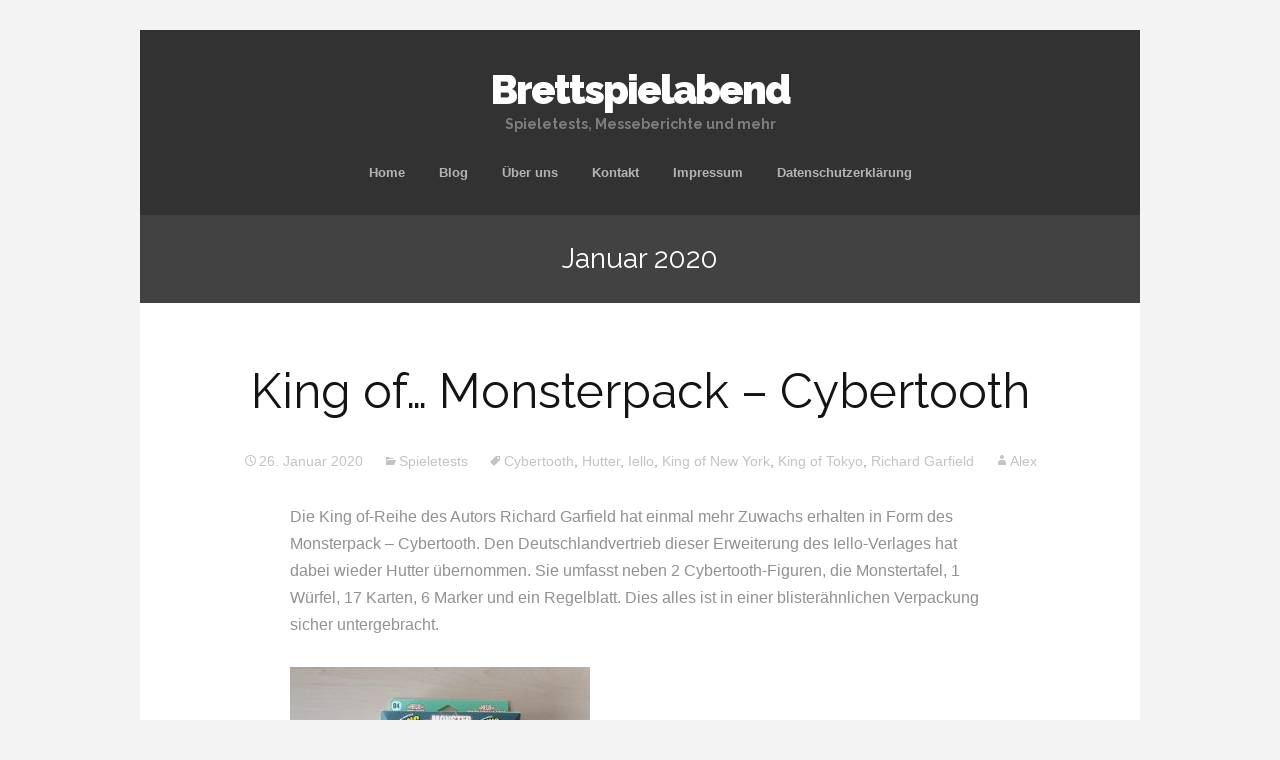

--- FILE ---
content_type: text/html; charset=UTF-8
request_url: https://www.brettspielabend.net/2020/01/
body_size: 13437
content:
<!DOCTYPE html>
<!--[if IE 7]>
<html class="ie ie7" lang="de">
<![endif]-->
<!--[if IE 8]>
<html class="ie ie8" lang="de">
<![endif]-->
<!--[if !(IE 7) | !(IE 8)  ]><!-->
<html lang="de">
<!--<![endif]-->
<head>
	<meta charset="UTF-8">
	<meta name="viewport" content="width=device-width">
	<title>Januar 2020 - Brettspielabend</title>
	<link rel="profile" href="http://gmpg.org/xfn/11">
	<link rel="pingback" href="https://www.brettspielabend.net/xmlrpc.php">	
	<!--[if lt IE 9]>
	<script src="https://usercontent.one/wp/www.brettspielabend.net/wp-content/themes/mckinley/js/html5.js?media=1769614462"></script>
	<![endif]-->
	<meta name='robots' content='noindex, follow' />

	<!-- This site is optimized with the Yoast SEO plugin v26.8 - https://yoast.com/product/yoast-seo-wordpress/ -->
	<title>Januar 2020 - Brettspielabend</title>
	<meta property="og:locale" content="de_DE" />
	<meta property="og:type" content="website" />
	<meta property="og:title" content="Januar 2020 - Brettspielabend" />
	<meta property="og:url" content="https://www.brettspielabend.net/2020/01/" />
	<meta property="og:site_name" content="Brettspielabend" />
	<meta name="twitter:card" content="summary_large_image" />
	<meta name="twitter:site" content="@Brettspielaben1" />
	<script type="application/ld+json" class="yoast-schema-graph">{"@context":"https://schema.org","@graph":[{"@type":"CollectionPage","@id":"https://www.brettspielabend.net/2020/01/","url":"https://www.brettspielabend.net/2020/01/","name":"Januar 2020 - Brettspielabend","isPartOf":{"@id":"https://www.brettspielabend.net/#website"},"breadcrumb":{"@id":"https://www.brettspielabend.net/2020/01/#breadcrumb"},"inLanguage":"de"},{"@type":"BreadcrumbList","@id":"https://www.brettspielabend.net/2020/01/#breadcrumb","itemListElement":[{"@type":"ListItem","position":1,"name":"Startseite","item":"https://www.brettspielabend.net/"},{"@type":"ListItem","position":2,"name":"Archive für Januar 2020"}]},{"@type":"WebSite","@id":"https://www.brettspielabend.net/#website","url":"https://www.brettspielabend.net/","name":"Brettspielabend","description":"Spieletests, Messeberichte und mehr","potentialAction":[{"@type":"SearchAction","target":{"@type":"EntryPoint","urlTemplate":"https://www.brettspielabend.net/?s={search_term_string}"},"query-input":{"@type":"PropertyValueSpecification","valueRequired":true,"valueName":"search_term_string"}}],"inLanguage":"de"}]}</script>
	<!-- / Yoast SEO plugin. -->


<link rel='dns-prefetch' href='//stats.wp.com' />
<link rel='dns-prefetch' href='//fonts.googleapis.com' />
<link rel='dns-prefetch' href='//v0.wordpress.com' />
<link rel="alternate" type="application/rss+xml" title="Brettspielabend &raquo; Feed" href="https://www.brettspielabend.net/feed/" />
<link rel="alternate" type="application/rss+xml" title="Brettspielabend &raquo; Kommentar-Feed" href="https://www.brettspielabend.net/comments/feed/" />
<style id='wp-img-auto-sizes-contain-inline-css' type='text/css'>
img:is([sizes=auto i],[sizes^="auto," i]){contain-intrinsic-size:3000px 1500px}
/*# sourceURL=wp-img-auto-sizes-contain-inline-css */
</style>
<style id='wp-emoji-styles-inline-css' type='text/css'>

	img.wp-smiley, img.emoji {
		display: inline !important;
		border: none !important;
		box-shadow: none !important;
		height: 1em !important;
		width: 1em !important;
		margin: 0 0.07em !important;
		vertical-align: -0.1em !important;
		background: none !important;
		padding: 0 !important;
	}
/*# sourceURL=wp-emoji-styles-inline-css */
</style>
<style id='wp-block-library-inline-css' type='text/css'>
:root{--wp-block-synced-color:#7a00df;--wp-block-synced-color--rgb:122,0,223;--wp-bound-block-color:var(--wp-block-synced-color);--wp-editor-canvas-background:#ddd;--wp-admin-theme-color:#007cba;--wp-admin-theme-color--rgb:0,124,186;--wp-admin-theme-color-darker-10:#006ba1;--wp-admin-theme-color-darker-10--rgb:0,107,160.5;--wp-admin-theme-color-darker-20:#005a87;--wp-admin-theme-color-darker-20--rgb:0,90,135;--wp-admin-border-width-focus:2px}@media (min-resolution:192dpi){:root{--wp-admin-border-width-focus:1.5px}}.wp-element-button{cursor:pointer}:root .has-very-light-gray-background-color{background-color:#eee}:root .has-very-dark-gray-background-color{background-color:#313131}:root .has-very-light-gray-color{color:#eee}:root .has-very-dark-gray-color{color:#313131}:root .has-vivid-green-cyan-to-vivid-cyan-blue-gradient-background{background:linear-gradient(135deg,#00d084,#0693e3)}:root .has-purple-crush-gradient-background{background:linear-gradient(135deg,#34e2e4,#4721fb 50%,#ab1dfe)}:root .has-hazy-dawn-gradient-background{background:linear-gradient(135deg,#faaca8,#dad0ec)}:root .has-subdued-olive-gradient-background{background:linear-gradient(135deg,#fafae1,#67a671)}:root .has-atomic-cream-gradient-background{background:linear-gradient(135deg,#fdd79a,#004a59)}:root .has-nightshade-gradient-background{background:linear-gradient(135deg,#330968,#31cdcf)}:root .has-midnight-gradient-background{background:linear-gradient(135deg,#020381,#2874fc)}:root{--wp--preset--font-size--normal:16px;--wp--preset--font-size--huge:42px}.has-regular-font-size{font-size:1em}.has-larger-font-size{font-size:2.625em}.has-normal-font-size{font-size:var(--wp--preset--font-size--normal)}.has-huge-font-size{font-size:var(--wp--preset--font-size--huge)}.has-text-align-center{text-align:center}.has-text-align-left{text-align:left}.has-text-align-right{text-align:right}.has-fit-text{white-space:nowrap!important}#end-resizable-editor-section{display:none}.aligncenter{clear:both}.items-justified-left{justify-content:flex-start}.items-justified-center{justify-content:center}.items-justified-right{justify-content:flex-end}.items-justified-space-between{justify-content:space-between}.screen-reader-text{border:0;clip-path:inset(50%);height:1px;margin:-1px;overflow:hidden;padding:0;position:absolute;width:1px;word-wrap:normal!important}.screen-reader-text:focus{background-color:#ddd;clip-path:none;color:#444;display:block;font-size:1em;height:auto;left:5px;line-height:normal;padding:15px 23px 14px;text-decoration:none;top:5px;width:auto;z-index:100000}html :where(.has-border-color){border-style:solid}html :where([style*=border-top-color]){border-top-style:solid}html :where([style*=border-right-color]){border-right-style:solid}html :where([style*=border-bottom-color]){border-bottom-style:solid}html :where([style*=border-left-color]){border-left-style:solid}html :where([style*=border-width]){border-style:solid}html :where([style*=border-top-width]){border-top-style:solid}html :where([style*=border-right-width]){border-right-style:solid}html :where([style*=border-bottom-width]){border-bottom-style:solid}html :where([style*=border-left-width]){border-left-style:solid}html :where(img[class*=wp-image-]){height:auto;max-width:100%}:where(figure){margin:0 0 1em}html :where(.is-position-sticky){--wp-admin--admin-bar--position-offset:var(--wp-admin--admin-bar--height,0px)}@media screen and (max-width:600px){html :where(.is-position-sticky){--wp-admin--admin-bar--position-offset:0px}}

/*# sourceURL=wp-block-library-inline-css */
</style><style id='global-styles-inline-css' type='text/css'>
:root{--wp--preset--aspect-ratio--square: 1;--wp--preset--aspect-ratio--4-3: 4/3;--wp--preset--aspect-ratio--3-4: 3/4;--wp--preset--aspect-ratio--3-2: 3/2;--wp--preset--aspect-ratio--2-3: 2/3;--wp--preset--aspect-ratio--16-9: 16/9;--wp--preset--aspect-ratio--9-16: 9/16;--wp--preset--color--black: #000000;--wp--preset--color--cyan-bluish-gray: #abb8c3;--wp--preset--color--white: #ffffff;--wp--preset--color--pale-pink: #f78da7;--wp--preset--color--vivid-red: #cf2e2e;--wp--preset--color--luminous-vivid-orange: #ff6900;--wp--preset--color--luminous-vivid-amber: #fcb900;--wp--preset--color--light-green-cyan: #7bdcb5;--wp--preset--color--vivid-green-cyan: #00d084;--wp--preset--color--pale-cyan-blue: #8ed1fc;--wp--preset--color--vivid-cyan-blue: #0693e3;--wp--preset--color--vivid-purple: #9b51e0;--wp--preset--gradient--vivid-cyan-blue-to-vivid-purple: linear-gradient(135deg,rgb(6,147,227) 0%,rgb(155,81,224) 100%);--wp--preset--gradient--light-green-cyan-to-vivid-green-cyan: linear-gradient(135deg,rgb(122,220,180) 0%,rgb(0,208,130) 100%);--wp--preset--gradient--luminous-vivid-amber-to-luminous-vivid-orange: linear-gradient(135deg,rgb(252,185,0) 0%,rgb(255,105,0) 100%);--wp--preset--gradient--luminous-vivid-orange-to-vivid-red: linear-gradient(135deg,rgb(255,105,0) 0%,rgb(207,46,46) 100%);--wp--preset--gradient--very-light-gray-to-cyan-bluish-gray: linear-gradient(135deg,rgb(238,238,238) 0%,rgb(169,184,195) 100%);--wp--preset--gradient--cool-to-warm-spectrum: linear-gradient(135deg,rgb(74,234,220) 0%,rgb(151,120,209) 20%,rgb(207,42,186) 40%,rgb(238,44,130) 60%,rgb(251,105,98) 80%,rgb(254,248,76) 100%);--wp--preset--gradient--blush-light-purple: linear-gradient(135deg,rgb(255,206,236) 0%,rgb(152,150,240) 100%);--wp--preset--gradient--blush-bordeaux: linear-gradient(135deg,rgb(254,205,165) 0%,rgb(254,45,45) 50%,rgb(107,0,62) 100%);--wp--preset--gradient--luminous-dusk: linear-gradient(135deg,rgb(255,203,112) 0%,rgb(199,81,192) 50%,rgb(65,88,208) 100%);--wp--preset--gradient--pale-ocean: linear-gradient(135deg,rgb(255,245,203) 0%,rgb(182,227,212) 50%,rgb(51,167,181) 100%);--wp--preset--gradient--electric-grass: linear-gradient(135deg,rgb(202,248,128) 0%,rgb(113,206,126) 100%);--wp--preset--gradient--midnight: linear-gradient(135deg,rgb(2,3,129) 0%,rgb(40,116,252) 100%);--wp--preset--font-size--small: 13px;--wp--preset--font-size--medium: 20px;--wp--preset--font-size--large: 36px;--wp--preset--font-size--x-large: 42px;--wp--preset--spacing--20: 0.44rem;--wp--preset--spacing--30: 0.67rem;--wp--preset--spacing--40: 1rem;--wp--preset--spacing--50: 1.5rem;--wp--preset--spacing--60: 2.25rem;--wp--preset--spacing--70: 3.38rem;--wp--preset--spacing--80: 5.06rem;--wp--preset--shadow--natural: 6px 6px 9px rgba(0, 0, 0, 0.2);--wp--preset--shadow--deep: 12px 12px 50px rgba(0, 0, 0, 0.4);--wp--preset--shadow--sharp: 6px 6px 0px rgba(0, 0, 0, 0.2);--wp--preset--shadow--outlined: 6px 6px 0px -3px rgb(255, 255, 255), 6px 6px rgb(0, 0, 0);--wp--preset--shadow--crisp: 6px 6px 0px rgb(0, 0, 0);}:where(.is-layout-flex){gap: 0.5em;}:where(.is-layout-grid){gap: 0.5em;}body .is-layout-flex{display: flex;}.is-layout-flex{flex-wrap: wrap;align-items: center;}.is-layout-flex > :is(*, div){margin: 0;}body .is-layout-grid{display: grid;}.is-layout-grid > :is(*, div){margin: 0;}:where(.wp-block-columns.is-layout-flex){gap: 2em;}:where(.wp-block-columns.is-layout-grid){gap: 2em;}:where(.wp-block-post-template.is-layout-flex){gap: 1.25em;}:where(.wp-block-post-template.is-layout-grid){gap: 1.25em;}.has-black-color{color: var(--wp--preset--color--black) !important;}.has-cyan-bluish-gray-color{color: var(--wp--preset--color--cyan-bluish-gray) !important;}.has-white-color{color: var(--wp--preset--color--white) !important;}.has-pale-pink-color{color: var(--wp--preset--color--pale-pink) !important;}.has-vivid-red-color{color: var(--wp--preset--color--vivid-red) !important;}.has-luminous-vivid-orange-color{color: var(--wp--preset--color--luminous-vivid-orange) !important;}.has-luminous-vivid-amber-color{color: var(--wp--preset--color--luminous-vivid-amber) !important;}.has-light-green-cyan-color{color: var(--wp--preset--color--light-green-cyan) !important;}.has-vivid-green-cyan-color{color: var(--wp--preset--color--vivid-green-cyan) !important;}.has-pale-cyan-blue-color{color: var(--wp--preset--color--pale-cyan-blue) !important;}.has-vivid-cyan-blue-color{color: var(--wp--preset--color--vivid-cyan-blue) !important;}.has-vivid-purple-color{color: var(--wp--preset--color--vivid-purple) !important;}.has-black-background-color{background-color: var(--wp--preset--color--black) !important;}.has-cyan-bluish-gray-background-color{background-color: var(--wp--preset--color--cyan-bluish-gray) !important;}.has-white-background-color{background-color: var(--wp--preset--color--white) !important;}.has-pale-pink-background-color{background-color: var(--wp--preset--color--pale-pink) !important;}.has-vivid-red-background-color{background-color: var(--wp--preset--color--vivid-red) !important;}.has-luminous-vivid-orange-background-color{background-color: var(--wp--preset--color--luminous-vivid-orange) !important;}.has-luminous-vivid-amber-background-color{background-color: var(--wp--preset--color--luminous-vivid-amber) !important;}.has-light-green-cyan-background-color{background-color: var(--wp--preset--color--light-green-cyan) !important;}.has-vivid-green-cyan-background-color{background-color: var(--wp--preset--color--vivid-green-cyan) !important;}.has-pale-cyan-blue-background-color{background-color: var(--wp--preset--color--pale-cyan-blue) !important;}.has-vivid-cyan-blue-background-color{background-color: var(--wp--preset--color--vivid-cyan-blue) !important;}.has-vivid-purple-background-color{background-color: var(--wp--preset--color--vivid-purple) !important;}.has-black-border-color{border-color: var(--wp--preset--color--black) !important;}.has-cyan-bluish-gray-border-color{border-color: var(--wp--preset--color--cyan-bluish-gray) !important;}.has-white-border-color{border-color: var(--wp--preset--color--white) !important;}.has-pale-pink-border-color{border-color: var(--wp--preset--color--pale-pink) !important;}.has-vivid-red-border-color{border-color: var(--wp--preset--color--vivid-red) !important;}.has-luminous-vivid-orange-border-color{border-color: var(--wp--preset--color--luminous-vivid-orange) !important;}.has-luminous-vivid-amber-border-color{border-color: var(--wp--preset--color--luminous-vivid-amber) !important;}.has-light-green-cyan-border-color{border-color: var(--wp--preset--color--light-green-cyan) !important;}.has-vivid-green-cyan-border-color{border-color: var(--wp--preset--color--vivid-green-cyan) !important;}.has-pale-cyan-blue-border-color{border-color: var(--wp--preset--color--pale-cyan-blue) !important;}.has-vivid-cyan-blue-border-color{border-color: var(--wp--preset--color--vivid-cyan-blue) !important;}.has-vivid-purple-border-color{border-color: var(--wp--preset--color--vivid-purple) !important;}.has-vivid-cyan-blue-to-vivid-purple-gradient-background{background: var(--wp--preset--gradient--vivid-cyan-blue-to-vivid-purple) !important;}.has-light-green-cyan-to-vivid-green-cyan-gradient-background{background: var(--wp--preset--gradient--light-green-cyan-to-vivid-green-cyan) !important;}.has-luminous-vivid-amber-to-luminous-vivid-orange-gradient-background{background: var(--wp--preset--gradient--luminous-vivid-amber-to-luminous-vivid-orange) !important;}.has-luminous-vivid-orange-to-vivid-red-gradient-background{background: var(--wp--preset--gradient--luminous-vivid-orange-to-vivid-red) !important;}.has-very-light-gray-to-cyan-bluish-gray-gradient-background{background: var(--wp--preset--gradient--very-light-gray-to-cyan-bluish-gray) !important;}.has-cool-to-warm-spectrum-gradient-background{background: var(--wp--preset--gradient--cool-to-warm-spectrum) !important;}.has-blush-light-purple-gradient-background{background: var(--wp--preset--gradient--blush-light-purple) !important;}.has-blush-bordeaux-gradient-background{background: var(--wp--preset--gradient--blush-bordeaux) !important;}.has-luminous-dusk-gradient-background{background: var(--wp--preset--gradient--luminous-dusk) !important;}.has-pale-ocean-gradient-background{background: var(--wp--preset--gradient--pale-ocean) !important;}.has-electric-grass-gradient-background{background: var(--wp--preset--gradient--electric-grass) !important;}.has-midnight-gradient-background{background: var(--wp--preset--gradient--midnight) !important;}.has-small-font-size{font-size: var(--wp--preset--font-size--small) !important;}.has-medium-font-size{font-size: var(--wp--preset--font-size--medium) !important;}.has-large-font-size{font-size: var(--wp--preset--font-size--large) !important;}.has-x-large-font-size{font-size: var(--wp--preset--font-size--x-large) !important;}
/*# sourceURL=global-styles-inline-css */
</style>

<style id='classic-theme-styles-inline-css' type='text/css'>
/*! This file is auto-generated */
.wp-block-button__link{color:#fff;background-color:#32373c;border-radius:9999px;box-shadow:none;text-decoration:none;padding:calc(.667em + 2px) calc(1.333em + 2px);font-size:1.125em}.wp-block-file__button{background:#32373c;color:#fff;text-decoration:none}
/*# sourceURL=/wp-includes/css/classic-themes.min.css */
</style>
<link rel='stylesheet' id='flexslider-css' href='https://usercontent.one/wp/www.brettspielabend.net/wp-content/themes/mckinley/css/flexslider.css?ver=2.0&media=1769614462' type='text/css' media='all' />
<link rel='stylesheet' id='mckinley-fonts-css' href='//fonts.googleapis.com/css?family=Raleway%3A400%2C700%2C800%2C900&#038;subset=latin%2Clatin-ext' type='text/css' media='all' />
<link rel='stylesheet' id='genericons-css' href='https://usercontent.one/wp/www.brettspielabend.net/wp-content/plugins/jetpack/_inc/genericons/genericons/genericons.css?ver=3.1&media=1769614462' type='text/css' media='all' />
<link rel='stylesheet' id='mckinley-style-css' href='https://usercontent.one/wp/www.brettspielabend.net/wp-content/themes/mckinley/style.css?media=1769614462?ver=2013-07-18' type='text/css' media='all' />
<script type="text/javascript" src="https://www.brettspielabend.net/wp-includes/js/jquery/jquery.min.js?ver=3.7.1" id="jquery-core-js"></script>
<script type="text/javascript" src="https://www.brettspielabend.net/wp-includes/js/jquery/jquery-migrate.min.js?ver=3.4.1" id="jquery-migrate-js"></script>
<link rel="https://api.w.org/" href="https://www.brettspielabend.net/wp-json/" /><link rel="EditURI" type="application/rsd+xml" title="RSD" href="https://www.brettspielabend.net/xmlrpc.php?rsd" />
<meta name="generator" content="WordPress 6.9" />
<style>[class*=" icon-oc-"],[class^=icon-oc-]{speak:none;font-style:normal;font-weight:400;font-variant:normal;text-transform:none;line-height:1;-webkit-font-smoothing:antialiased;-moz-osx-font-smoothing:grayscale}.icon-oc-one-com-white-32px-fill:before{content:"901"}.icon-oc-one-com:before{content:"900"}#one-com-icon,.toplevel_page_onecom-wp .wp-menu-image{speak:none;display:flex;align-items:center;justify-content:center;text-transform:none;line-height:1;-webkit-font-smoothing:antialiased;-moz-osx-font-smoothing:grayscale}.onecom-wp-admin-bar-item>a,.toplevel_page_onecom-wp>.wp-menu-name{font-size:16px;font-weight:400;line-height:1}.toplevel_page_onecom-wp>.wp-menu-name img{width:69px;height:9px;}.wp-submenu-wrap.wp-submenu>.wp-submenu-head>img{width:88px;height:auto}.onecom-wp-admin-bar-item>a img{height:7px!important}.onecom-wp-admin-bar-item>a img,.toplevel_page_onecom-wp>.wp-menu-name img{opacity:.8}.onecom-wp-admin-bar-item.hover>a img,.toplevel_page_onecom-wp.wp-has-current-submenu>.wp-menu-name img,li.opensub>a.toplevel_page_onecom-wp>.wp-menu-name img{opacity:1}#one-com-icon:before,.onecom-wp-admin-bar-item>a:before,.toplevel_page_onecom-wp>.wp-menu-image:before{content:'';position:static!important;background-color:rgba(240,245,250,.4);border-radius:102px;width:18px;height:18px;padding:0!important}.onecom-wp-admin-bar-item>a:before{width:14px;height:14px}.onecom-wp-admin-bar-item.hover>a:before,.toplevel_page_onecom-wp.opensub>a>.wp-menu-image:before,.toplevel_page_onecom-wp.wp-has-current-submenu>.wp-menu-image:before{background-color:#76b82a}.onecom-wp-admin-bar-item>a{display:inline-flex!important;align-items:center;justify-content:center}#one-com-logo-wrapper{font-size:4em}#one-com-icon{vertical-align:middle}.imagify-welcome{display:none !important;}</style>	<style>img#wpstats{display:none}</style>
		<style type="text/css">.recentcomments a{display:inline !important;padding:0 !important;margin:0 !important;}</style><link rel='stylesheet' id='eu-cookie-law-style-css' href='https://usercontent.one/wp/www.brettspielabend.net/wp-content/plugins/jetpack/modules/widgets/eu-cookie-law/style.css?ver=15.4&media=1769614462' type='text/css' media='all' />
</head>

<body class="archive date wp-theme-mckinley">
	<div id="page" class="hfeed site">
		<header id="masthead" class="site-header" role="banner">
			<a class="home-link" href="https://www.brettspielabend.net/" title="Brettspielabend" rel="home">
				<h1 class="site-title">Brettspielabend</h1>
				<h2 class="site-description">Spieletests, Messeberichte und mehr</h2>
			</a>

			<div id="navbar" class="navbar clear">
				<div class="menu-toggle"></div>
				<nav id="site-navigation" class="navigation main-navigation" role="navigation">					
					<a class="screen-reader-text skip-link" href="#content" title="Zum Inhalt springen">Zum Inhalt springen</a>
					<div class="menu-funktionierendes-menue-container"><ul id="menu-funktionierendes-menue" class="nav-menu"><li id="menu-item-102" class="menu-item menu-item-type-post_type menu-item-object-page menu-item-home menu-item-102"><a href="https://www.brettspielabend.net/">Home</a></li>
<li id="menu-item-104" class="menu-item menu-item-type-post_type menu-item-object-page current_page_parent menu-item-104"><a href="https://www.brettspielabend.net/blog/">Blog</a></li>
<li id="menu-item-105" class="menu-item menu-item-type-post_type menu-item-object-page menu-item-105"><a href="https://www.brettspielabend.net/wer-sind-wir/">Über uns</a></li>
<li id="menu-item-106" class="menu-item menu-item-type-post_type menu-item-object-page menu-item-106"><a href="https://www.brettspielabend.net/contact/">Kontakt</a></li>
<li id="menu-item-111" class="menu-item menu-item-type-post_type menu-item-object-page menu-item-111"><a href="https://www.brettspielabend.net/impressum/">Impressum</a></li>
<li id="menu-item-492" class="menu-item menu-item-type-post_type menu-item-object-page menu-item-privacy-policy menu-item-492"><a rel="privacy-policy" href="https://www.brettspielabend.net/datenschutzerklaerung/">Datenschutzerklärung</a></li>
</ul></div>					
				</nav><!-- #site-navigation -->
			</div><!-- #navbar -->
		</header><!-- #masthead -->

		<div id="main" class="site-main">

	<div id="primary" class="content-area">
		<div id="content" class="site-content" role="main">

					<header class="archive-header">
				<h1 class="archive-title">Januar 2020</h1>
			</header><!-- .archive-header -->

										
<article id="post-2147" class="post-2147 post type-post status-publish format-standard hentry category-spieletests tag-cybertooth tag-hutter tag-iello tag-king-of-new-york tag-king-of-tokyo tag-richard-garfield">
	<header class="entry-header">
		
				<h1 class="entry-title">
			<a href="https://www.brettspielabend.net/2020/01/26/king-of-monsterpack-cybertooth/" rel="bookmark">King of&#8230; Monsterpack &#8211; Cybertooth</a>
		</h1>
		
		<div class="entry-meta">
			<span class="date"><a href="https://www.brettspielabend.net/2020/01/26/king-of-monsterpack-cybertooth/" title="Permanentlink zu King of&#8230; Monsterpack &#8211; Cybertooth" rel="bookmark"><time class="entry-date" datetime="2020-01-26T11:39:45+01:00">26. Januar 2020</time></a></span><span class="categories-links"><a href="https://www.brettspielabend.net/category/spieletests/" rel="category tag">Spieletests</a></span><span class="tags-links"><a href="https://www.brettspielabend.net/tag/cybertooth/" rel="tag">Cybertooth</a>, <a href="https://www.brettspielabend.net/tag/hutter/" rel="tag">Hutter</a>, <a href="https://www.brettspielabend.net/tag/iello/" rel="tag">Iello</a>, <a href="https://www.brettspielabend.net/tag/king-of-new-york/" rel="tag">King of New York</a>, <a href="https://www.brettspielabend.net/tag/king-of-tokyo/" rel="tag">King of Tokyo</a>, <a href="https://www.brettspielabend.net/tag/richard-garfield/" rel="tag">Richard Garfield</a></span><span class="author vcard"><a class="url fn n" href="https://www.brettspielabend.net/author/alex/" title="Zeige alle Artikel von Alex" rel="author">Alex</a></span>			
						
					</div><!-- .entry-meta -->
	</header><!-- .entry-header -->

		<div class="entry-content">
		<p>Die King of-Reihe des Autors Richard Garfield hat einmal mehr Zuwachs erhalten in Form des Monsterpack &#8211; Cybertooth. Den Deutschlandvertrieb dieser Erweiterung des Iello-Verlages hat dabei wieder Hutter übernommen. Sie umfasst neben 2 Cybertooth-Figuren, die Monstertafel, 1 Würfel, 17 Karten, 6 Marker und ein Regelblatt. Dies alles ist in einer blisterähnlichen Verpackung sicher untergebracht.</p>
<p><a href="https://usercontent.one/wp/www.brettspielabend.net/wp-content/uploads/2020/01/20191229_131746-scaled.jpg?media=1769614462"><img fetchpriority="high" decoding="async" class="alignnone size-medium wp-image-2149" src="https://usercontent.one/wp/www.brettspielabend.net/wp-content/uploads/2020/01/20191229_131746-300x225.jpg?media=1769614462" alt="" width="300" height="225" srcset="https://usercontent.one/wp/www.brettspielabend.net/wp-content/uploads/2020/01/20191229_131746-300x225.jpg?media=1769614462 300w, https://usercontent.one/wp/www.brettspielabend.net/wp-content/uploads/2020/01/20191229_131746-1024x768.jpg?media=1769614462 1024w, https://usercontent.one/wp/www.brettspielabend.net/wp-content/uploads/2020/01/20191229_131746-768x576.jpg?media=1769614462 768w, https://usercontent.one/wp/www.brettspielabend.net/wp-content/uploads/2020/01/20191229_131746-1536x1152.jpg?media=1769614462 1536w, https://usercontent.one/wp/www.brettspielabend.net/wp-content/uploads/2020/01/20191229_131746-2048x1536.jpg?media=1769614462 2048w" sizes="(max-width: 300px) 100vw, 300px" /></a></p>
<p> <a href="https://www.brettspielabend.net/2020/01/26/king-of-monsterpack-cybertooth/#more-2147" class="more-link">Weiterlesen <span class="meta-nav">&rarr;</span></a></p>
			</div><!-- .entry-content -->
	
	<footer class="entry-meta">
			</footer><!-- .entry-meta -->
</article><!-- #post -->
							
<article id="post-2193" class="post-2193 post type-post status-publish format-standard hentry category-spieletests tag-galerapagos tag-gigamic tag-hellapagos tag-laurence-und-philippe-gamelin tag-spiel-19">
	<header class="entry-header">
		
				<h1 class="entry-title">
			<a href="https://www.brettspielabend.net/2020/01/19/galerapagos-extension/" rel="bookmark">Galerapagos &#8211; Extension</a>
		</h1>
		
		<div class="entry-meta">
			<span class="date"><a href="https://www.brettspielabend.net/2020/01/19/galerapagos-extension/" title="Permanentlink zu Galerapagos &#8211; Extension" rel="bookmark"><time class="entry-date" datetime="2020-01-19T13:04:00+01:00">19. Januar 2020</time></a></span><span class="categories-links"><a href="https://www.brettspielabend.net/category/spieletests/" rel="category tag">Spieletests</a></span><span class="tags-links"><a href="https://www.brettspielabend.net/tag/galerapagos/" rel="tag">Galerapagos</a>, <a href="https://www.brettspielabend.net/tag/gigamic/" rel="tag">Gigamic</a>, <a href="https://www.brettspielabend.net/tag/hellapagos/" rel="tag">Hellapagos</a>, <a href="https://www.brettspielabend.net/tag/laurence-und-philippe-gamelin/" rel="tag">Laurence und Philippe Gamelin</a>, <a href="https://www.brettspielabend.net/tag/spiel-19/" rel="tag">SPIEL `19</a></span><span class="author vcard"><a class="url fn n" href="https://www.brettspielabend.net/author/alex/" title="Zeige alle Artikel von Alex" rel="author">Alex</a></span>			
						
					</div><!-- .entry-meta -->
	</header><!-- .entry-header -->

		<div class="entry-content">
		<p>Vor einiger Zeit hatten wir hier bereits das Spiel Hellapagos des Autorenteams Laurence und Philippe Gamelin vorgestellt, das der französische Verlag Gigamic 2017 erstmals auch in einer deutschen Version herausgebracht hat. Zur SPIEL 19 ist nun die erste Erweiterung erschienen, die momentan allerdings nur in französischer und englischer Sprache erhältlich ist. In einer kompakten Minibox ist dabei das komplette Spielmaterial in Form von 70 Karten und dem Regelblatt untergebracht.</p>
<p><a href="https://usercontent.one/wp/www.brettspielabend.net/wp-content/uploads/2020/01/20191229_142013-scaled.jpg?media=1769614462"><img decoding="async" class="alignnone size-medium wp-image-2161" src="https://usercontent.one/wp/www.brettspielabend.net/wp-content/uploads/2020/01/20191229_142013-300x225.jpg?media=1769614462" alt="" width="300" height="225" srcset="https://usercontent.one/wp/www.brettspielabend.net/wp-content/uploads/2020/01/20191229_142013-300x225.jpg?media=1769614462 300w, https://usercontent.one/wp/www.brettspielabend.net/wp-content/uploads/2020/01/20191229_142013-1024x768.jpg?media=1769614462 1024w, https://usercontent.one/wp/www.brettspielabend.net/wp-content/uploads/2020/01/20191229_142013-768x576.jpg?media=1769614462 768w, https://usercontent.one/wp/www.brettspielabend.net/wp-content/uploads/2020/01/20191229_142013-1536x1152.jpg?media=1769614462 1536w, https://usercontent.one/wp/www.brettspielabend.net/wp-content/uploads/2020/01/20191229_142013-2048x1536.jpg?media=1769614462 2048w" sizes="(max-width: 300px) 100vw, 300px" /></a></p>
<p> <a href="https://www.brettspielabend.net/2020/01/19/galerapagos-extension/#more-2193" class="more-link">Weiterlesen <span class="meta-nav">&rarr;</span></a></p>
			</div><!-- .entry-content -->
	
	<footer class="entry-meta">
			</footer><!-- .entry-meta -->
</article><!-- #post -->
							
<article id="post-2102" class="post-2102 post type-post status-publish format-standard hentry category-spieletests tag-adrien-dumont tag-helvetiq tag-omerta tag-timothee-rignault">
	<header class="entry-header">
		
				<h1 class="entry-title">
			<a href="https://www.brettspielabend.net/2020/01/12/omerta/" rel="bookmark">Omerta</a>
		</h1>
		
		<div class="entry-meta">
			<span class="date"><a href="https://www.brettspielabend.net/2020/01/12/omerta/" title="Permanentlink zu Omerta" rel="bookmark"><time class="entry-date" datetime="2020-01-12T13:12:42+01:00">12. Januar 2020</time></a></span><span class="categories-links"><a href="https://www.brettspielabend.net/category/spieletests/" rel="category tag">Spieletests</a></span><span class="tags-links"><a href="https://www.brettspielabend.net/tag/adrien-dumont/" rel="tag">Adrien Dumont</a>, <a href="https://www.brettspielabend.net/tag/helvetiq/" rel="tag">Helvetiq</a>, <a href="https://www.brettspielabend.net/tag/omerta/" rel="tag">Omerta</a>, <a href="https://www.brettspielabend.net/tag/timothee-rignault/" rel="tag">Timothée Rignault</a></span><span class="author vcard"><a class="url fn n" href="https://www.brettspielabend.net/author/alex/" title="Zeige alle Artikel von Alex" rel="author">Alex</a></span>			
						
					</div><!-- .entry-meta -->
	</header><!-- .entry-header -->

		<div class="entry-content">
		<p>Seit Ende 2019 neu im Programm des schweizer Helvetiq Verlages ist das Kartenspiel Omerta des Autorenduos Adrien Dumont und Timothée Rignault. Es kommt in einer kleinen, kompakten und wie bei Helvetiq üblich, hochwertigen und sehr stabilen Box daher. In dieser verbirgt sich das komplette Spielmaterial, das aus 65 Karten und den Spielregeln besteht.</p>
<p><a href="https://usercontent.one/wp/www.brettspielabend.net/wp-content/uploads/2019/12/20191214_165807.jpg?media=1769614462"><img decoding="async" class="alignnone size-medium wp-image-2107" src="https://usercontent.one/wp/www.brettspielabend.net/wp-content/uploads/2019/12/20191214_165807-300x225.jpg?media=1769614462" alt="" width="300" height="225" srcset="https://usercontent.one/wp/www.brettspielabend.net/wp-content/uploads/2019/12/20191214_165807-300x225.jpg?media=1769614462 300w, https://usercontent.one/wp/www.brettspielabend.net/wp-content/uploads/2019/12/20191214_165807-768x576.jpg?media=1769614462 768w, https://usercontent.one/wp/www.brettspielabend.net/wp-content/uploads/2019/12/20191214_165807-1024x768.jpg?media=1769614462 1024w" sizes="(max-width: 300px) 100vw, 300px" /></a></p>
<p> <a href="https://www.brettspielabend.net/2020/01/12/omerta/#more-2102" class="more-link">Weiterlesen <span class="meta-nav">&rarr;</span></a></p>
			</div><!-- .entry-content -->
	
	<footer class="entry-meta">
			</footer><!-- .entry-meta -->
</article><!-- #post -->
							
<article id="post-1840" class="post-1840 post type-post status-publish format-standard hentry category-spieletests tag-dreadfane tag-games-workshop tag-warhammer">
	<header class="entry-header">
		
				<h1 class="entry-title">
			<a href="https://www.brettspielabend.net/2020/01/05/dreadfane/" rel="bookmark">Dreadfane</a>
		</h1>
		
		<div class="entry-meta">
			<span class="date"><a href="https://www.brettspielabend.net/2020/01/05/dreadfane/" title="Permanentlink zu Dreadfane" rel="bookmark"><time class="entry-date" datetime="2020-01-05T13:04:52+01:00">5. Januar 2020</time></a></span><span class="categories-links"><a href="https://www.brettspielabend.net/category/spieletests/" rel="category tag">Spieletests</a></span><span class="tags-links"><a href="https://www.brettspielabend.net/tag/dreadfane/" rel="tag">Dreadfane</a>, <a href="https://www.brettspielabend.net/tag/games-workshop/" rel="tag">Games Workshop</a>, <a href="https://www.brettspielabend.net/tag/warhammer/" rel="tag">Warhammer</a></span><span class="author vcard"><a class="url fn n" href="https://www.brettspielabend.net/author/alex/" title="Zeige alle Artikel von Alex" rel="author">Alex</a></span>			
						
					</div><!-- .entry-meta -->
	</header><!-- .entry-header -->

		<div class="entry-content">
		<p>Dreadfane ist der Titel des dritten Brettspiels von Games Workshop, das wir getestet haben. Es ist ein Taktikspiel, das thematisch zu dem Miniaturenbrettspiel Warhammer Underworlds passt, welches wiederum in die Welt von Warhammer &#8211; Age of Sigmar gehört. Das Spielmaterial findet dabei in einer kompakten Box mit einfachem Einleger Platz und umfasst einen doppelseitigen Spielplan, 8 Würfel, 91 Karten, 116 Marker, 7 Miniaturen zum zusammenbauen, Regelbuch und Schnelleinstiegs-Booklet.</p>
<p><a href="https://usercontent.one/wp/www.brettspielabend.net/wp-content/uploads/2019/10/20191005_153936.jpg?media=1769614462"><img loading="lazy" decoding="async" class="alignnone size-medium wp-image-1844" src="https://usercontent.one/wp/www.brettspielabend.net/wp-content/uploads/2019/10/20191005_153936-225x300.jpg?media=1769614462" alt="" width="225" height="300" srcset="https://usercontent.one/wp/www.brettspielabend.net/wp-content/uploads/2019/10/20191005_153936-225x300.jpg?media=1769614462 225w, https://usercontent.one/wp/www.brettspielabend.net/wp-content/uploads/2019/10/20191005_153936-768x1024.jpg?media=1769614462 768w" sizes="auto, (max-width: 225px) 100vw, 225px" /></a></p>
<p> <a href="https://www.brettspielabend.net/2020/01/05/dreadfane/#more-1840" class="more-link">Weiterlesen <span class="meta-nav">&rarr;</span></a></p>
			</div><!-- .entry-content -->
	
	<footer class="entry-meta">
			</footer><!-- .entry-meta -->
</article><!-- #post -->
			
			
		
		</div><!-- #content -->
	</div><!-- #primary -->

		</div><!-- #main -->
		<footer id="colophon" class="site-footer" role="contentinfo">
				<div id="secondary" class="sidebar-container" role="complementary">
		<div class="widget-area">
			<aside id="search-2" class="widget widget_search"><form role="search" method="get" class="search-form" action="https://www.brettspielabend.net/">
				<label>
					<span class="screen-reader-text">Suche nach:</span>
					<input type="search" class="search-field" placeholder="Suchen …" value="" name="s" />
				</label>
				<input type="submit" class="search-submit" value="Suchen" />
			</form></aside><aside id="tag_cloud-2" class="widget widget_tag_cloud"><h3 class="widget-title">Tags</h3><div class="tagcloud"><a href="https://www.brettspielabend.net/tag/abacus-spiele/" class="tag-cloud-link tag-link-212 tag-link-position-1" style="font-size: 9.5700934579439pt;" aria-label="Abacus Spiele (15 Einträge)">Abacus Spiele<span class="tag-link-count"> (15)</span></a>
<a href="https://www.brettspielabend.net/tag/amigo/" class="tag-cloud-link tag-link-57 tag-link-position-2" style="font-size: 15.719626168224pt;" aria-label="Amigo (46 Einträge)">Amigo<span class="tag-link-count"> (46)</span></a>
<a href="https://www.brettspielabend.net/tag/asmodee/" class="tag-cloud-link tag-link-54 tag-link-position-3" style="font-size: 18.728971962617pt;" aria-label="Asmodee (79 Einträge)">Asmodee<span class="tag-link-count"> (79)</span></a>
<a href="https://www.brettspielabend.net/tag/b-rex-days/" class="tag-cloud-link tag-link-698 tag-link-position-4" style="font-size: 9.9626168224299pt;" aria-label="B-Rex Days (16 Einträge)">B-Rex Days<span class="tag-link-count"> (16)</span></a>
<a href="https://www.brettspielabend.net/tag/carletto/" class="tag-cloud-link tag-link-200 tag-link-position-5" style="font-size: 8pt;" aria-label="Carletto (11 Einträge)">Carletto<span class="tag-link-count"> (11)</span></a>
<a href="https://www.brettspielabend.net/tag/denkriesen/" class="tag-cloud-link tag-link-1536 tag-link-position-6" style="font-size: 8.392523364486pt;" aria-label="Denkriesen (12 Einträge)">Denkriesen<span class="tag-link-count"> (12)</span></a>
<a href="https://www.brettspielabend.net/tag/emf/" class="tag-cloud-link tag-link-1136 tag-link-position-7" style="font-size: 8.392523364486pt;" aria-label="EMF (12 Einträge)">EMF<span class="tag-link-count"> (12)</span></a>
<a href="https://www.brettspielabend.net/tag/essen/" class="tag-cloud-link tag-link-50 tag-link-position-8" style="font-size: 8.392523364486pt;" aria-label="Essen (12 Einträge)">Essen<span class="tag-link-count"> (12)</span></a>
<a href="https://www.brettspielabend.net/tag/game-factory/" class="tag-cloud-link tag-link-273 tag-link-position-9" style="font-size: 14.672897196262pt;" aria-label="Game Factory (38 Einträge)">Game Factory<span class="tag-link-count"> (38)</span></a>
<a href="https://www.brettspielabend.net/tag/games-workshop/" class="tag-cloud-link tag-link-68 tag-link-position-10" style="font-size: 8pt;" aria-label="Games Workshop (11 Einträge)">Games Workshop<span class="tag-link-count"> (11)</span></a>
<a href="https://www.brettspielabend.net/tag/giant-roc/" class="tag-cloud-link tag-link-552 tag-link-position-11" style="font-size: 10.355140186916pt;" aria-label="Giant Roc (17 Einträge)">Giant Roc<span class="tag-link-count"> (17)</span></a>
<a href="https://www.brettspielabend.net/tag/helvetiq/" class="tag-cloud-link tag-link-190 tag-link-position-12" style="font-size: 14.542056074766pt;" aria-label="Helvetiq (37 Einträge)">Helvetiq<span class="tag-link-count"> (37)</span></a>
<a href="https://www.brettspielabend.net/tag/hutter/" class="tag-cloud-link tag-link-182 tag-link-position-13" style="font-size: 19.514018691589pt;" aria-label="Hutter (90 Einträge)">Hutter<span class="tag-link-count"> (90)</span></a>
<a href="https://www.brettspielabend.net/tag/iello/" class="tag-cloud-link tag-link-234 tag-link-position-14" style="font-size: 10.355140186916pt;" aria-label="Iello (17 Einträge)">Iello<span class="tag-link-count"> (17)</span></a>
<a href="https://www.brettspielabend.net/tag/kennerspiel-des-jahres/" class="tag-cloud-link tag-link-244 tag-link-position-15" style="font-size: 8.9158878504673pt;" aria-label="Kennerspiel des Jahres (13 Einträge)">Kennerspiel des Jahres<span class="tag-link-count"> (13)</span></a>
<a href="https://www.brettspielabend.net/tag/kickstarter/" class="tag-cloud-link tag-link-51 tag-link-position-16" style="font-size: 9.9626168224299pt;" aria-label="Kickstarter (16 Einträge)">Kickstarter<span class="tag-link-count"> (16)</span></a>
<a href="https://www.brettspielabend.net/tag/kinderspiel-des-jahres/" class="tag-cloud-link tag-link-245 tag-link-position-17" style="font-size: 8.392523364486pt;" aria-label="Kinderspiel des Jahres (12 Einträge)">Kinderspiel des Jahres<span class="tag-link-count"> (12)</span></a>
<a href="https://www.brettspielabend.net/tag/kobold-spieleverlag/" class="tag-cloud-link tag-link-842 tag-link-position-18" style="font-size: 8.392523364486pt;" aria-label="Kobold Spieleverlag (12 Einträge)">Kobold Spieleverlag<span class="tag-link-count"> (12)</span></a>
<a href="https://www.brettspielabend.net/tag/kosmos/" class="tag-cloud-link tag-link-33 tag-link-position-19" style="font-size: 18.859813084112pt;" aria-label="Kosmos (81 Einträge)">Kosmos<span class="tag-link-count"> (81)</span></a>
<a href="https://www.brettspielabend.net/tag/lego/" class="tag-cloud-link tag-link-21 tag-link-position-20" style="font-size: 8.9158878504673pt;" aria-label="LEGO (13 Einträge)">LEGO<span class="tag-link-count"> (13)</span></a>
<a href="https://www.brettspielabend.net/tag/lookout-games/" class="tag-cloud-link tag-link-36 tag-link-position-21" style="font-size: 8pt;" aria-label="Lookout Games (11 Einträge)">Lookout Games<span class="tag-link-count"> (11)</span></a>
<a href="https://www.brettspielabend.net/tag/merz-verlag/" class="tag-cloud-link tag-link-286 tag-link-position-22" style="font-size: 10.878504672897pt;" aria-label="Merz Verlag (19 Einträge)">Merz Verlag<span class="tag-link-count"> (19)</span></a>
<a href="https://www.brettspielabend.net/tag/messe-essen/" class="tag-cloud-link tag-link-9 tag-link-position-23" style="font-size: 10.878504672897pt;" aria-label="Messe Essen (19 Einträge)">Messe Essen<span class="tag-link-count"> (19)</span></a>
<a href="https://www.brettspielabend.net/tag/mirakulus/" class="tag-cloud-link tag-link-697 tag-link-position-24" style="font-size: 8.392523364486pt;" aria-label="Mirakulus (12 Einträge)">Mirakulus<span class="tag-link-count"> (12)</span></a>
<a href="https://www.brettspielabend.net/tag/moses/" class="tag-cloud-link tag-link-127 tag-link-position-25" style="font-size: 13.364485981308pt;" aria-label="moses (30 Einträge)">moses<span class="tag-link-count"> (30)</span></a>
<a href="https://www.brettspielabend.net/tag/nuernberg/" class="tag-cloud-link tag-link-44 tag-link-position-26" style="font-size: 9.9626168224299pt;" aria-label="Nürnberg (16 Einträge)">Nürnberg<span class="tag-link-count"> (16)</span></a>
<a href="https://www.brettspielabend.net/tag/nuernberger-spielkarten-verlag/" class="tag-cloud-link tag-link-324 tag-link-position-27" style="font-size: 10.878504672897pt;" aria-label="Nürnberger-Spielkarten-Verlag (19 Einträge)">Nürnberger-Spielkarten-Verlag<span class="tag-link-count"> (19)</span></a>
<a href="https://www.brettspielabend.net/tag/oink-games/" class="tag-cloud-link tag-link-754 tag-link-position-28" style="font-size: 9.5700934579439pt;" aria-label="Oink Games (15 Einträge)">Oink Games<span class="tag-link-count"> (15)</span></a>
<a href="https://www.brettspielabend.net/tag/pegasus/" class="tag-cloud-link tag-link-655 tag-link-position-29" style="font-size: 12.18691588785pt;" aria-label="Pegasus (24 Einträge)">Pegasus<span class="tag-link-count"> (24)</span></a>
<a href="https://www.brettspielabend.net/tag/pegasus-spiele/" class="tag-cloud-link tag-link-11 tag-link-position-30" style="font-size: 15.981308411215pt;" aria-label="Pegasus Spiele (48 Einträge)">Pegasus Spiele<span class="tag-link-count"> (48)</span></a>
<a href="https://www.brettspielabend.net/tag/piatnik/" class="tag-cloud-link tag-link-389 tag-link-position-31" style="font-size: 11.663551401869pt;" aria-label="Piatnik (22 Einträge)">Piatnik<span class="tag-link-count"> (22)</span></a>
<a href="https://www.brettspielabend.net/tag/queen-games/" class="tag-cloud-link tag-link-56 tag-link-position-32" style="font-size: 10.355140186916pt;" aria-label="Queen Games (17 Einträge)">Queen Games<span class="tag-link-count"> (17)</span></a>
<a href="https://www.brettspielabend.net/tag/ravensburger/" class="tag-cloud-link tag-link-24 tag-link-position-33" style="font-size: 12.579439252336pt;" aria-label="Ravensburger (26 Einträge)">Ravensburger<span class="tag-link-count"> (26)</span></a>
<a href="https://www.brettspielabend.net/tag/reiner-knizia/" class="tag-cloud-link tag-link-192 tag-link-position-34" style="font-size: 12.18691588785pt;" aria-label="Reiner Knizia (24 Einträge)">Reiner Knizia<span class="tag-link-count"> (24)</span></a>
<a href="https://www.brettspielabend.net/tag/repos-production/" class="tag-cloud-link tag-link-139 tag-link-position-35" style="font-size: 10.355140186916pt;" aria-label="Repos Production (17 Einträge)">Repos Production<span class="tag-link-count"> (17)</span></a>
<a href="https://www.brettspielabend.net/tag/schmidt-spiele/" class="tag-cloud-link tag-link-58 tag-link-position-36" style="font-size: 13.364485981308pt;" aria-label="Schmidt Spiele (30 Einträge)">Schmidt Spiele<span class="tag-link-count"> (30)</span></a>
<a href="https://www.brettspielabend.net/tag/spiel-des-jahres/" class="tag-cloud-link tag-link-141 tag-link-position-37" style="font-size: 10.355140186916pt;" aria-label="Spiel des Jahres (17 Einträge)">Spiel des Jahres<span class="tag-link-count"> (17)</span></a>
<a href="https://www.brettspielabend.net/tag/spielwarenmesse/" class="tag-cloud-link tag-link-43 tag-link-position-38" style="font-size: 22pt;" aria-label="Spielwarenmesse (139 Einträge)">Spielwarenmesse<span class="tag-link-count"> (139)</span></a>
<a href="https://www.brettspielabend.net/tag/spiel-19/" class="tag-cloud-link tag-link-169 tag-link-position-39" style="font-size: 9.9626168224299pt;" aria-label="SPIEL `19 (16 Einträge)">SPIEL `19<span class="tag-link-count"> (16)</span></a>
<a href="https://www.brettspielabend.net/tag/spiel-21/" class="tag-cloud-link tag-link-617 tag-link-position-40" style="font-size: 14.934579439252pt;" aria-label="SPIEL `21 (40 Einträge)">SPIEL `21<span class="tag-link-count"> (40)</span></a>
<a href="https://www.brettspielabend.net/tag/spiel-22/" class="tag-cloud-link tag-link-748 tag-link-position-41" style="font-size: 15.588785046729pt;" aria-label="SPIEL `22 (45 Einträge)">SPIEL `22<span class="tag-link-count"> (45)</span></a>
<a href="https://www.brettspielabend.net/tag/spiel-23/" class="tag-cloud-link tag-link-995 tag-link-position-42" style="font-size: 9.5700934579439pt;" aria-label="SPIEL `23 (15 Einträge)">SPIEL `23<span class="tag-link-count"> (15)</span></a>
<a href="https://www.brettspielabend.net/tag/spiel-24/" class="tag-cloud-link tag-link-1775 tag-link-position-43" style="font-size: 15.457943925234pt;" aria-label="SPIEL `24 (44 Einträge)">SPIEL `24<span class="tag-link-count"> (44)</span></a>
<a href="https://www.brettspielabend.net/tag/spiel-25/" class="tag-cloud-link tag-link-2118 tag-link-position-44" style="font-size: 15.85046728972pt;" aria-label="SPIEL `25 (47 Einträge)">SPIEL `25<span class="tag-link-count"> (47)</span></a>
<a href="https://www.brettspielabend.net/tag/zoch/" class="tag-cloud-link tag-link-227 tag-link-position-45" style="font-size: 12.18691588785pt;" aria-label="Zoch (24 Einträge)">Zoch<span class="tag-link-count"> (24)</span></a></div>
</aside>
		<aside id="recent-posts-2" class="widget widget_recent_entries">
		<h3 class="widget-title">Neueste Beiträge</h3>
		<ul>
											<li>
					<a href="https://www.brettspielabend.net/2026/01/31/spielwarenmesse-nuernberg-2026/">Spielwarenmesse Nürnberg 2026</a>
									</li>
											<li>
					<a href="https://www.brettspielabend.net/2026/01/28/calupum/">Calupum</a>
									</li>
											<li>
					<a href="https://www.brettspielabend.net/2026/01/25/map-masters/">Map Masters</a>
									</li>
											<li>
					<a href="https://www.brettspielabend.net/2026/01/21/rainforest/">Rainforest</a>
									</li>
											<li>
					<a href="https://www.brettspielabend.net/2026/01/18/arguments-of-manipulation/">Arguments of Manipulation</a>
									</li>
					</ul>

		</aside><aside id="recent-comments-2" class="widget widget_recent_comments"><h3 class="widget-title">Neueste Kommentare</h3><ul id="recentcomments"></ul></aside><aside id="archives-2" class="widget widget_archive"><h3 class="widget-title">Archiv</h3>
			<ul>
					<li><a href='https://www.brettspielabend.net/2026/01/'>Januar 2026</a></li>
	<li><a href='https://www.brettspielabend.net/2025/12/'>Dezember 2025</a></li>
	<li><a href='https://www.brettspielabend.net/2025/11/'>November 2025</a></li>
	<li><a href='https://www.brettspielabend.net/2025/10/'>Oktober 2025</a></li>
	<li><a href='https://www.brettspielabend.net/2025/09/'>September 2025</a></li>
	<li><a href='https://www.brettspielabend.net/2025/08/'>August 2025</a></li>
	<li><a href='https://www.brettspielabend.net/2025/07/'>Juli 2025</a></li>
	<li><a href='https://www.brettspielabend.net/2025/06/'>Juni 2025</a></li>
	<li><a href='https://www.brettspielabend.net/2025/05/'>Mai 2025</a></li>
	<li><a href='https://www.brettspielabend.net/2025/04/'>April 2025</a></li>
	<li><a href='https://www.brettspielabend.net/2025/03/'>März 2025</a></li>
	<li><a href='https://www.brettspielabend.net/2025/02/'>Februar 2025</a></li>
	<li><a href='https://www.brettspielabend.net/2025/01/'>Januar 2025</a></li>
	<li><a href='https://www.brettspielabend.net/2024/12/'>Dezember 2024</a></li>
	<li><a href='https://www.brettspielabend.net/2024/11/'>November 2024</a></li>
	<li><a href='https://www.brettspielabend.net/2024/10/'>Oktober 2024</a></li>
	<li><a href='https://www.brettspielabend.net/2024/09/'>September 2024</a></li>
	<li><a href='https://www.brettspielabend.net/2024/08/'>August 2024</a></li>
	<li><a href='https://www.brettspielabend.net/2024/07/'>Juli 2024</a></li>
	<li><a href='https://www.brettspielabend.net/2024/06/'>Juni 2024</a></li>
	<li><a href='https://www.brettspielabend.net/2024/05/'>Mai 2024</a></li>
	<li><a href='https://www.brettspielabend.net/2024/04/'>April 2024</a></li>
	<li><a href='https://www.brettspielabend.net/2024/03/'>März 2024</a></li>
	<li><a href='https://www.brettspielabend.net/2024/02/'>Februar 2024</a></li>
	<li><a href='https://www.brettspielabend.net/2024/01/'>Januar 2024</a></li>
	<li><a href='https://www.brettspielabend.net/2023/12/'>Dezember 2023</a></li>
	<li><a href='https://www.brettspielabend.net/2023/11/'>November 2023</a></li>
	<li><a href='https://www.brettspielabend.net/2023/10/'>Oktober 2023</a></li>
	<li><a href='https://www.brettspielabend.net/2023/09/'>September 2023</a></li>
	<li><a href='https://www.brettspielabend.net/2023/08/'>August 2023</a></li>
	<li><a href='https://www.brettspielabend.net/2023/07/'>Juli 2023</a></li>
	<li><a href='https://www.brettspielabend.net/2023/06/'>Juni 2023</a></li>
	<li><a href='https://www.brettspielabend.net/2023/05/'>Mai 2023</a></li>
	<li><a href='https://www.brettspielabend.net/2023/04/'>April 2023</a></li>
	<li><a href='https://www.brettspielabend.net/2023/03/'>März 2023</a></li>
	<li><a href='https://www.brettspielabend.net/2023/02/'>Februar 2023</a></li>
	<li><a href='https://www.brettspielabend.net/2023/01/'>Januar 2023</a></li>
	<li><a href='https://www.brettspielabend.net/2022/12/'>Dezember 2022</a></li>
	<li><a href='https://www.brettspielabend.net/2022/11/'>November 2022</a></li>
	<li><a href='https://www.brettspielabend.net/2022/10/'>Oktober 2022</a></li>
	<li><a href='https://www.brettspielabend.net/2022/09/'>September 2022</a></li>
	<li><a href='https://www.brettspielabend.net/2022/08/'>August 2022</a></li>
	<li><a href='https://www.brettspielabend.net/2022/07/'>Juli 2022</a></li>
	<li><a href='https://www.brettspielabend.net/2022/06/'>Juni 2022</a></li>
	<li><a href='https://www.brettspielabend.net/2022/05/'>Mai 2022</a></li>
	<li><a href='https://www.brettspielabend.net/2022/04/'>April 2022</a></li>
	<li><a href='https://www.brettspielabend.net/2022/03/'>März 2022</a></li>
	<li><a href='https://www.brettspielabend.net/2022/02/'>Februar 2022</a></li>
	<li><a href='https://www.brettspielabend.net/2022/01/'>Januar 2022</a></li>
	<li><a href='https://www.brettspielabend.net/2021/12/'>Dezember 2021</a></li>
	<li><a href='https://www.brettspielabend.net/2021/11/'>November 2021</a></li>
	<li><a href='https://www.brettspielabend.net/2021/10/'>Oktober 2021</a></li>
	<li><a href='https://www.brettspielabend.net/2021/09/'>September 2021</a></li>
	<li><a href='https://www.brettspielabend.net/2021/08/'>August 2021</a></li>
	<li><a href='https://www.brettspielabend.net/2021/07/'>Juli 2021</a></li>
	<li><a href='https://www.brettspielabend.net/2021/06/'>Juni 2021</a></li>
	<li><a href='https://www.brettspielabend.net/2021/05/'>Mai 2021</a></li>
	<li><a href='https://www.brettspielabend.net/2021/04/'>April 2021</a></li>
	<li><a href='https://www.brettspielabend.net/2021/03/'>März 2021</a></li>
	<li><a href='https://www.brettspielabend.net/2021/02/'>Februar 2021</a></li>
	<li><a href='https://www.brettspielabend.net/2021/01/'>Januar 2021</a></li>
	<li><a href='https://www.brettspielabend.net/2020/12/'>Dezember 2020</a></li>
	<li><a href='https://www.brettspielabend.net/2020/11/'>November 2020</a></li>
	<li><a href='https://www.brettspielabend.net/2020/10/'>Oktober 2020</a></li>
	<li><a href='https://www.brettspielabend.net/2020/09/'>September 2020</a></li>
	<li><a href='https://www.brettspielabend.net/2020/08/'>August 2020</a></li>
	<li><a href='https://www.brettspielabend.net/2020/07/'>Juli 2020</a></li>
	<li><a href='https://www.brettspielabend.net/2020/06/'>Juni 2020</a></li>
	<li><a href='https://www.brettspielabend.net/2020/05/'>Mai 2020</a></li>
	<li><a href='https://www.brettspielabend.net/2020/04/'>April 2020</a></li>
	<li><a href='https://www.brettspielabend.net/2020/03/'>März 2020</a></li>
	<li><a href='https://www.brettspielabend.net/2020/02/'>Februar 2020</a></li>
	<li><a href='https://www.brettspielabend.net/2020/01/' aria-current="page">Januar 2020</a></li>
	<li><a href='https://www.brettspielabend.net/2019/12/'>Dezember 2019</a></li>
	<li><a href='https://www.brettspielabend.net/2019/11/'>November 2019</a></li>
	<li><a href='https://www.brettspielabend.net/2019/10/'>Oktober 2019</a></li>
	<li><a href='https://www.brettspielabend.net/2019/09/'>September 2019</a></li>
	<li><a href='https://www.brettspielabend.net/2019/08/'>August 2019</a></li>
	<li><a href='https://www.brettspielabend.net/2019/07/'>Juli 2019</a></li>
	<li><a href='https://www.brettspielabend.net/2019/06/'>Juni 2019</a></li>
	<li><a href='https://www.brettspielabend.net/2019/05/'>Mai 2019</a></li>
	<li><a href='https://www.brettspielabend.net/2019/04/'>April 2019</a></li>
	<li><a href='https://www.brettspielabend.net/2019/03/'>März 2019</a></li>
	<li><a href='https://www.brettspielabend.net/2019/02/'>Februar 2019</a></li>
	<li><a href='https://www.brettspielabend.net/2019/01/'>Januar 2019</a></li>
	<li><a href='https://www.brettspielabend.net/2018/12/'>Dezember 2018</a></li>
	<li><a href='https://www.brettspielabend.net/2018/11/'>November 2018</a></li>
	<li><a href='https://www.brettspielabend.net/2018/10/'>Oktober 2018</a></li>
	<li><a href='https://www.brettspielabend.net/2018/09/'>September 2018</a></li>
	<li><a href='https://www.brettspielabend.net/2018/08/'>August 2018</a></li>
	<li><a href='https://www.brettspielabend.net/2018/07/'>Juli 2018</a></li>
	<li><a href='https://www.brettspielabend.net/2018/06/'>Juni 2018</a></li>
	<li><a href='https://www.brettspielabend.net/2018/05/'>Mai 2018</a></li>
	<li><a href='https://www.brettspielabend.net/2018/04/'>April 2018</a></li>
	<li><a href='https://www.brettspielabend.net/2018/03/'>März 2018</a></li>
	<li><a href='https://www.brettspielabend.net/2018/02/'>Februar 2018</a></li>
	<li><a href='https://www.brettspielabend.net/2018/01/'>Januar 2018</a></li>
	<li><a href='https://www.brettspielabend.net/2017/12/'>Dezember 2017</a></li>
	<li><a href='https://www.brettspielabend.net/2017/11/'>November 2017</a></li>
			</ul>

			</aside><aside id="meta-2" class="widget widget_meta"><h3 class="widget-title">Meta</h3>
		<ul>
						<li><a rel="nofollow" href="https://www.brettspielabend.net/wp-login.php">Anmelden</a></li>
			<li><a href="https://www.brettspielabend.net/feed/">Feed der Einträge</a></li>
			<li><a href="https://www.brettspielabend.net/comments/feed/">Kommentar-Feed</a></li>

			<li><a href="https://de.wordpress.org/">WordPress.org</a></li>
		</ul>

		</aside>
		<aside id="recent-posts-3" class="widget widget_recent_entries">
		<h3 class="widget-title">Recent Posts</h3>
		<ul>
											<li>
					<a href="https://www.brettspielabend.net/2026/01/31/spielwarenmesse-nuernberg-2026/">Spielwarenmesse Nürnberg 2026</a>
									</li>
											<li>
					<a href="https://www.brettspielabend.net/2026/01/28/calupum/">Calupum</a>
									</li>
											<li>
					<a href="https://www.brettspielabend.net/2026/01/25/map-masters/">Map Masters</a>
									</li>
											<li>
					<a href="https://www.brettspielabend.net/2026/01/21/rainforest/">Rainforest</a>
									</li>
											<li>
					<a href="https://www.brettspielabend.net/2026/01/18/arguments-of-manipulation/">Arguments of Manipulation</a>
									</li>
					</ul>

		</aside><aside id="categories-3" class="widget widget_categories"><h3 class="widget-title">Kategorien</h3>
			<ul>
					<li class="cat-item cat-item-1"><a href="https://www.brettspielabend.net/category/allgemein/">Allgemein</a> (52)
</li>
	<li class="cat-item cat-item-445"><a href="https://www.brettspielabend.net/category/gastbeitraege/">Gastbeiträge</a> (1)
</li>
	<li class="cat-item cat-item-67"><a href="https://www.brettspielabend.net/category/klassiker/">Klassiker</a> (6)
</li>
	<li class="cat-item cat-item-7"><a href="https://www.brettspielabend.net/category/messen-und-veranstaltungen/">Messen und Veranstaltungen</a> (107)
</li>
	<li class="cat-item cat-item-556"><a href="https://www.brettspielabend.net/category/mittwochsspecial/">Mittwochsspecial</a> (254)
</li>
	<li class="cat-item cat-item-62"><a href="https://www.brettspielabend.net/category/off-topic/">Off Topic</a> (7)
</li>
	<li class="cat-item cat-item-46"><a href="https://www.brettspielabend.net/category/previews/">Previews</a> (12)
</li>
	<li class="cat-item cat-item-4"><a href="https://www.brettspielabend.net/category/spieletests/">Spieletests</a> (667)
</li>
			</ul>

			</aside><aside id="archives-3" class="widget widget_archive"><h3 class="widget-title">Archives</h3>
			<ul>
					<li><a href='https://www.brettspielabend.net/2026/01/'>Januar 2026</a></li>
	<li><a href='https://www.brettspielabend.net/2025/12/'>Dezember 2025</a></li>
	<li><a href='https://www.brettspielabend.net/2025/11/'>November 2025</a></li>
	<li><a href='https://www.brettspielabend.net/2025/10/'>Oktober 2025</a></li>
	<li><a href='https://www.brettspielabend.net/2025/09/'>September 2025</a></li>
	<li><a href='https://www.brettspielabend.net/2025/08/'>August 2025</a></li>
	<li><a href='https://www.brettspielabend.net/2025/07/'>Juli 2025</a></li>
	<li><a href='https://www.brettspielabend.net/2025/06/'>Juni 2025</a></li>
	<li><a href='https://www.brettspielabend.net/2025/05/'>Mai 2025</a></li>
	<li><a href='https://www.brettspielabend.net/2025/04/'>April 2025</a></li>
	<li><a href='https://www.brettspielabend.net/2025/03/'>März 2025</a></li>
	<li><a href='https://www.brettspielabend.net/2025/02/'>Februar 2025</a></li>
	<li><a href='https://www.brettspielabend.net/2025/01/'>Januar 2025</a></li>
	<li><a href='https://www.brettspielabend.net/2024/12/'>Dezember 2024</a></li>
	<li><a href='https://www.brettspielabend.net/2024/11/'>November 2024</a></li>
	<li><a href='https://www.brettspielabend.net/2024/10/'>Oktober 2024</a></li>
	<li><a href='https://www.brettspielabend.net/2024/09/'>September 2024</a></li>
	<li><a href='https://www.brettspielabend.net/2024/08/'>August 2024</a></li>
	<li><a href='https://www.brettspielabend.net/2024/07/'>Juli 2024</a></li>
	<li><a href='https://www.brettspielabend.net/2024/06/'>Juni 2024</a></li>
	<li><a href='https://www.brettspielabend.net/2024/05/'>Mai 2024</a></li>
	<li><a href='https://www.brettspielabend.net/2024/04/'>April 2024</a></li>
	<li><a href='https://www.brettspielabend.net/2024/03/'>März 2024</a></li>
	<li><a href='https://www.brettspielabend.net/2024/02/'>Februar 2024</a></li>
	<li><a href='https://www.brettspielabend.net/2024/01/'>Januar 2024</a></li>
	<li><a href='https://www.brettspielabend.net/2023/12/'>Dezember 2023</a></li>
	<li><a href='https://www.brettspielabend.net/2023/11/'>November 2023</a></li>
	<li><a href='https://www.brettspielabend.net/2023/10/'>Oktober 2023</a></li>
	<li><a href='https://www.brettspielabend.net/2023/09/'>September 2023</a></li>
	<li><a href='https://www.brettspielabend.net/2023/08/'>August 2023</a></li>
	<li><a href='https://www.brettspielabend.net/2023/07/'>Juli 2023</a></li>
	<li><a href='https://www.brettspielabend.net/2023/06/'>Juni 2023</a></li>
	<li><a href='https://www.brettspielabend.net/2023/05/'>Mai 2023</a></li>
	<li><a href='https://www.brettspielabend.net/2023/04/'>April 2023</a></li>
	<li><a href='https://www.brettspielabend.net/2023/03/'>März 2023</a></li>
	<li><a href='https://www.brettspielabend.net/2023/02/'>Februar 2023</a></li>
	<li><a href='https://www.brettspielabend.net/2023/01/'>Januar 2023</a></li>
	<li><a href='https://www.brettspielabend.net/2022/12/'>Dezember 2022</a></li>
	<li><a href='https://www.brettspielabend.net/2022/11/'>November 2022</a></li>
	<li><a href='https://www.brettspielabend.net/2022/10/'>Oktober 2022</a></li>
	<li><a href='https://www.brettspielabend.net/2022/09/'>September 2022</a></li>
	<li><a href='https://www.brettspielabend.net/2022/08/'>August 2022</a></li>
	<li><a href='https://www.brettspielabend.net/2022/07/'>Juli 2022</a></li>
	<li><a href='https://www.brettspielabend.net/2022/06/'>Juni 2022</a></li>
	<li><a href='https://www.brettspielabend.net/2022/05/'>Mai 2022</a></li>
	<li><a href='https://www.brettspielabend.net/2022/04/'>April 2022</a></li>
	<li><a href='https://www.brettspielabend.net/2022/03/'>März 2022</a></li>
	<li><a href='https://www.brettspielabend.net/2022/02/'>Februar 2022</a></li>
	<li><a href='https://www.brettspielabend.net/2022/01/'>Januar 2022</a></li>
	<li><a href='https://www.brettspielabend.net/2021/12/'>Dezember 2021</a></li>
	<li><a href='https://www.brettspielabend.net/2021/11/'>November 2021</a></li>
	<li><a href='https://www.brettspielabend.net/2021/10/'>Oktober 2021</a></li>
	<li><a href='https://www.brettspielabend.net/2021/09/'>September 2021</a></li>
	<li><a href='https://www.brettspielabend.net/2021/08/'>August 2021</a></li>
	<li><a href='https://www.brettspielabend.net/2021/07/'>Juli 2021</a></li>
	<li><a href='https://www.brettspielabend.net/2021/06/'>Juni 2021</a></li>
	<li><a href='https://www.brettspielabend.net/2021/05/'>Mai 2021</a></li>
	<li><a href='https://www.brettspielabend.net/2021/04/'>April 2021</a></li>
	<li><a href='https://www.brettspielabend.net/2021/03/'>März 2021</a></li>
	<li><a href='https://www.brettspielabend.net/2021/02/'>Februar 2021</a></li>
	<li><a href='https://www.brettspielabend.net/2021/01/'>Januar 2021</a></li>
	<li><a href='https://www.brettspielabend.net/2020/12/'>Dezember 2020</a></li>
	<li><a href='https://www.brettspielabend.net/2020/11/'>November 2020</a></li>
	<li><a href='https://www.brettspielabend.net/2020/10/'>Oktober 2020</a></li>
	<li><a href='https://www.brettspielabend.net/2020/09/'>September 2020</a></li>
	<li><a href='https://www.brettspielabend.net/2020/08/'>August 2020</a></li>
	<li><a href='https://www.brettspielabend.net/2020/07/'>Juli 2020</a></li>
	<li><a href='https://www.brettspielabend.net/2020/06/'>Juni 2020</a></li>
	<li><a href='https://www.brettspielabend.net/2020/05/'>Mai 2020</a></li>
	<li><a href='https://www.brettspielabend.net/2020/04/'>April 2020</a></li>
	<li><a href='https://www.brettspielabend.net/2020/03/'>März 2020</a></li>
	<li><a href='https://www.brettspielabend.net/2020/02/'>Februar 2020</a></li>
	<li><a href='https://www.brettspielabend.net/2020/01/' aria-current="page">Januar 2020</a></li>
	<li><a href='https://www.brettspielabend.net/2019/12/'>Dezember 2019</a></li>
	<li><a href='https://www.brettspielabend.net/2019/11/'>November 2019</a></li>
	<li><a href='https://www.brettspielabend.net/2019/10/'>Oktober 2019</a></li>
	<li><a href='https://www.brettspielabend.net/2019/09/'>September 2019</a></li>
	<li><a href='https://www.brettspielabend.net/2019/08/'>August 2019</a></li>
	<li><a href='https://www.brettspielabend.net/2019/07/'>Juli 2019</a></li>
	<li><a href='https://www.brettspielabend.net/2019/06/'>Juni 2019</a></li>
	<li><a href='https://www.brettspielabend.net/2019/05/'>Mai 2019</a></li>
	<li><a href='https://www.brettspielabend.net/2019/04/'>April 2019</a></li>
	<li><a href='https://www.brettspielabend.net/2019/03/'>März 2019</a></li>
	<li><a href='https://www.brettspielabend.net/2019/02/'>Februar 2019</a></li>
	<li><a href='https://www.brettspielabend.net/2019/01/'>Januar 2019</a></li>
	<li><a href='https://www.brettspielabend.net/2018/12/'>Dezember 2018</a></li>
	<li><a href='https://www.brettspielabend.net/2018/11/'>November 2018</a></li>
	<li><a href='https://www.brettspielabend.net/2018/10/'>Oktober 2018</a></li>
	<li><a href='https://www.brettspielabend.net/2018/09/'>September 2018</a></li>
	<li><a href='https://www.brettspielabend.net/2018/08/'>August 2018</a></li>
	<li><a href='https://www.brettspielabend.net/2018/07/'>Juli 2018</a></li>
	<li><a href='https://www.brettspielabend.net/2018/06/'>Juni 2018</a></li>
	<li><a href='https://www.brettspielabend.net/2018/05/'>Mai 2018</a></li>
	<li><a href='https://www.brettspielabend.net/2018/04/'>April 2018</a></li>
	<li><a href='https://www.brettspielabend.net/2018/03/'>März 2018</a></li>
	<li><a href='https://www.brettspielabend.net/2018/02/'>Februar 2018</a></li>
	<li><a href='https://www.brettspielabend.net/2018/01/'>Januar 2018</a></li>
	<li><a href='https://www.brettspielabend.net/2017/12/'>Dezember 2017</a></li>
	<li><a href='https://www.brettspielabend.net/2017/11/'>November 2017</a></li>
			</ul>

			</aside><aside id="eu_cookie_law_widget-2" class="widget widget_eu_cookie_law_widget">
<div
	class="hide-on-button"
	data-hide-timeout="30"
	data-consent-expiration="180"
	id="eu-cookie-law"
>
	<form method="post" id="jetpack-eu-cookie-law-form">
		<input type="submit" value="Schließen und akzeptieren" class="accept" />
	</form>

	Datenschutz und Cookies: Diese Website verwendet Cookies. Wenn du die Website weiterhin nutzt, stimmst du der Verwendung von Cookies zu.<br />
<br />
Weitere Informationen, beispielsweise zur Kontrolle von Cookies, findest du hier:
		<a href="https://www.brettspielabend.net/datenschutzerklaerung/" rel="">
		Cookie-Richtlinie	</a>
</div>
</aside>		</div><!-- .widget-area -->
	</div><!-- #secondary -->

			<div class="site-info ">
								<p class="left">Thema von <a href="http://themetrust.com/" title="ThemeTrust">ThemeTrust</a></p>
				<p class="right"><a href="https://de.wordpress.org/" title="Semantic Personal Publishing Platform">Stolz präsentiert von WordPress</a></p>
			</div><!-- .site-info -->
		</footer><!-- #colophon -->
	</div><!-- #page -->

	<script type="speculationrules">
{"prefetch":[{"source":"document","where":{"and":[{"href_matches":"/*"},{"not":{"href_matches":["/wp-*.php","/wp-admin/*","/wp-content/uploads/*","/wp-content/*","/wp-content/plugins/*","/wp-content/themes/mckinley/*","/*\\?(.+)"]}},{"not":{"selector_matches":"a[rel~=\"nofollow\"]"}},{"not":{"selector_matches":".no-prefetch, .no-prefetch a"}}]},"eagerness":"conservative"}]}
</script>

<script type="text/javascript" src="https://www.brettspielabend.net/wp-includes/js/imagesloaded.min.js?ver=5.0.0" id="imagesloaded-js"></script>
<script type="text/javascript" src="https://www.brettspielabend.net/wp-includes/js/masonry.min.js?ver=4.2.2" id="masonry-js"></script>
<script type="text/javascript" src="https://www.brettspielabend.net/wp-includes/js/jquery/jquery.masonry.min.js?ver=3.1.2b" id="jquery-masonry-js"></script>
<script type="text/javascript" src="https://usercontent.one/wp/www.brettspielabend.net/wp-content/themes/mckinley/js/functions.js?media=1769614462?ver=2013-07-18" id="mckinley-script-js"></script>
<script type="text/javascript" src="https://usercontent.one/wp/www.brettspielabend.net/wp-content/themes/mckinley/js/jquery.fitvids.js?ver=1.0&media=1769614462" id="fitvids-js"></script>
<script type="text/javascript" src="https://usercontent.one/wp/www.brettspielabend.net/wp-content/themes/mckinley/js/jquery.flexslider-min.js?ver=2.0&media=1769614462" id="flexslider-js"></script>
<script type="text/javascript" id="jetpack-stats-js-before">
/* <![CDATA[ */
_stq = window._stq || [];
_stq.push([ "view", {"v":"ext","blog":"142288121","post":"0","tz":"1","srv":"www.brettspielabend.net","arch_date":"2020/01","arch_results":"4","j":"1:15.4"} ]);
_stq.push([ "clickTrackerInit", "142288121", "0" ]);
//# sourceURL=jetpack-stats-js-before
/* ]]> */
</script>
<script type="text/javascript" src="https://stats.wp.com/e-202605.js" id="jetpack-stats-js" defer="defer" data-wp-strategy="defer"></script>
<script type="text/javascript" src="https://usercontent.one/wp/www.brettspielabend.net/wp-content/plugins/jetpack/_inc/build/widgets/eu-cookie-law/eu-cookie-law.min.js?media=1769614462?ver=20180522" id="eu-cookie-law-script-js"></script>
<script id="wp-emoji-settings" type="application/json">
{"baseUrl":"https://s.w.org/images/core/emoji/17.0.2/72x72/","ext":".png","svgUrl":"https://s.w.org/images/core/emoji/17.0.2/svg/","svgExt":".svg","source":{"concatemoji":"https://www.brettspielabend.net/wp-includes/js/wp-emoji-release.min.js?ver=6.9"}}
</script>
<script type="module">
/* <![CDATA[ */
/*! This file is auto-generated */
const a=JSON.parse(document.getElementById("wp-emoji-settings").textContent),o=(window._wpemojiSettings=a,"wpEmojiSettingsSupports"),s=["flag","emoji"];function i(e){try{var t={supportTests:e,timestamp:(new Date).valueOf()};sessionStorage.setItem(o,JSON.stringify(t))}catch(e){}}function c(e,t,n){e.clearRect(0,0,e.canvas.width,e.canvas.height),e.fillText(t,0,0);t=new Uint32Array(e.getImageData(0,0,e.canvas.width,e.canvas.height).data);e.clearRect(0,0,e.canvas.width,e.canvas.height),e.fillText(n,0,0);const a=new Uint32Array(e.getImageData(0,0,e.canvas.width,e.canvas.height).data);return t.every((e,t)=>e===a[t])}function p(e,t){e.clearRect(0,0,e.canvas.width,e.canvas.height),e.fillText(t,0,0);var n=e.getImageData(16,16,1,1);for(let e=0;e<n.data.length;e++)if(0!==n.data[e])return!1;return!0}function u(e,t,n,a){switch(t){case"flag":return n(e,"\ud83c\udff3\ufe0f\u200d\u26a7\ufe0f","\ud83c\udff3\ufe0f\u200b\u26a7\ufe0f")?!1:!n(e,"\ud83c\udde8\ud83c\uddf6","\ud83c\udde8\u200b\ud83c\uddf6")&&!n(e,"\ud83c\udff4\udb40\udc67\udb40\udc62\udb40\udc65\udb40\udc6e\udb40\udc67\udb40\udc7f","\ud83c\udff4\u200b\udb40\udc67\u200b\udb40\udc62\u200b\udb40\udc65\u200b\udb40\udc6e\u200b\udb40\udc67\u200b\udb40\udc7f");case"emoji":return!a(e,"\ud83e\u1fac8")}return!1}function f(e,t,n,a){let r;const o=(r="undefined"!=typeof WorkerGlobalScope&&self instanceof WorkerGlobalScope?new OffscreenCanvas(300,150):document.createElement("canvas")).getContext("2d",{willReadFrequently:!0}),s=(o.textBaseline="top",o.font="600 32px Arial",{});return e.forEach(e=>{s[e]=t(o,e,n,a)}),s}function r(e){var t=document.createElement("script");t.src=e,t.defer=!0,document.head.appendChild(t)}a.supports={everything:!0,everythingExceptFlag:!0},new Promise(t=>{let n=function(){try{var e=JSON.parse(sessionStorage.getItem(o));if("object"==typeof e&&"number"==typeof e.timestamp&&(new Date).valueOf()<e.timestamp+604800&&"object"==typeof e.supportTests)return e.supportTests}catch(e){}return null}();if(!n){if("undefined"!=typeof Worker&&"undefined"!=typeof OffscreenCanvas&&"undefined"!=typeof URL&&URL.createObjectURL&&"undefined"!=typeof Blob)try{var e="postMessage("+f.toString()+"("+[JSON.stringify(s),u.toString(),c.toString(),p.toString()].join(",")+"));",a=new Blob([e],{type:"text/javascript"});const r=new Worker(URL.createObjectURL(a),{name:"wpTestEmojiSupports"});return void(r.onmessage=e=>{i(n=e.data),r.terminate(),t(n)})}catch(e){}i(n=f(s,u,c,p))}t(n)}).then(e=>{for(const n in e)a.supports[n]=e[n],a.supports.everything=a.supports.everything&&a.supports[n],"flag"!==n&&(a.supports.everythingExceptFlag=a.supports.everythingExceptFlag&&a.supports[n]);var t;a.supports.everythingExceptFlag=a.supports.everythingExceptFlag&&!a.supports.flag,a.supports.everything||((t=a.source||{}).concatemoji?r(t.concatemoji):t.wpemoji&&t.twemoji&&(r(t.twemoji),r(t.wpemoji)))});
//# sourceURL=https://www.brettspielabend.net/wp-includes/js/wp-emoji-loader.min.js
/* ]]> */
</script>
<script id="ocvars">var ocSiteMeta = {plugins: {"a3e4aa5d9179da09d8af9b6802f861a8": 1,"a3fe9dc9824eccbd72b7e5263258ab2c": 1}}</script></body>
</html>